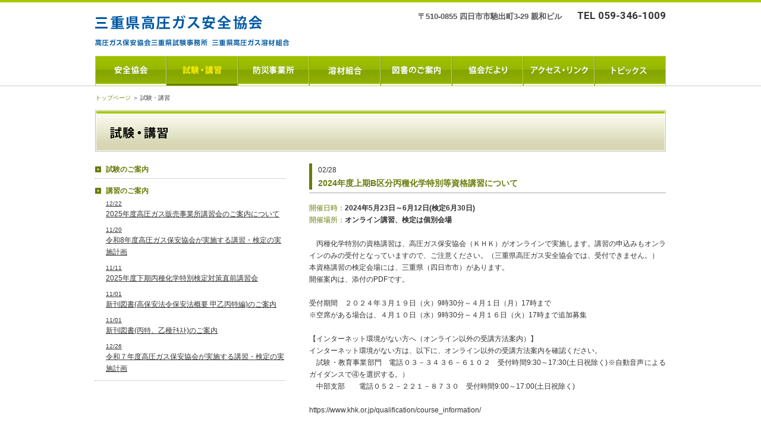

--- FILE ---
content_type: text/html; charset=UTF-8
request_url: https://ankyo-mie.jp/examination.php?id=1147
body_size: 3339
content:
<!DOCTYPE html PUBLIC "-//W3C//DTD XHTML 1.0 Transitional//EN" "http://www.w3.org/TR/xhtml1/DTD/xhtml1-transitional.dtd">
<html xmlns="http://www.w3.org/1999/xhtml" xml:lang="ja" lang="ja">
<head>
<meta http-equiv="Content-Type" content="text/html; charset=utf-8" />
<meta http-equiv="Content-Style-Type" content="text/css" />
<meta http-equiv="Content-Script-Type" content="text/javascript" />
<meta name="copyright" content="三重県高圧ガス安全協会" />
<link href='https://fonts.googleapis.com/css?family=Roboto:500,700' rel='stylesheet' type='text/css'>
<link href="css/styles.css" rel="stylesheet" type="text/css" />
<link href="css/page/shiken.css" rel="stylesheet" type="text/css" media="all" />
<script src="https://ajax.googleapis.com/ajax/libs/jquery/1.8.1/jquery.min.js"></script>
<script type="text/javascript" src="js/df_smooth_scroll/smooth.pack.js"></script>
<link rel="shortcut icon" href="/favicon.ico">
<title>試験・講習 | 三重県高圧ガス安全協会</title>
<link rel="index" href="index.php" />
<!-- Global site tag (gtag.js) - Google Analytics -->
<script async src="https://www.googletagmanager.com/gtag/js?id=G-GKK6EQNSDG"></script>
<script>
	window.dataLayer = window.dataLayer || [];
	function gtag(){dataLayer.push(arguments);}
	gtag('js', new Date());

	gtag('config', 'G-GKK6EQNSDG');
</script>
</head><script type="text/javascript" src="js/highslide/highslide.js"></script>
<body class="shiken">
<a name="pagetop" id="pagetop"></a>
<div id="container">
<div id="header">
<div class="fBox">
<div class="fleft">
<h1><a href="./"><img src="images/mainframe/header_name.gif" width="460" height="60" alt="三重県高圧ガス安全協会" /></a></h1>
<ul>
<li><a href="examination.php"><img src="images/mainframe/name01.gif" width="194" height="14" alt="高圧ガス保安協会三重県試験事務所" /></a></li>
<li></li>
<li><a href="union.php"><img src="images/mainframe/name03.gif" width="130" height="14" alt="三重県高圧ガス溶材組合" /></a></li>
</ul>
</div>
<div class="fright">
<p class="aright margin15">〒510-0855 四日市市馳出町3-29 親和ビル　　<span>TEL 059-346-1009</span></p>
<!--<p class="contact"><a href="contact.php"><img src="images/common/contact_btn.gif" width="160" height="60" alt="お問合せはこちら"/></a></p>-->
</div>
</div>
<br class="clear" />
<!-- // header // -->
</div>
<div id="menuBox">
<div id="mainMenu">
<ul>
<li class="anzen"><a href="safe.php"><img src="images/common/menu01.gif" width="120" height="102" alt="安全協会" /></a></li>
<li class="shiken"><a href="examination.php"><img src="images/common/menu02.gif" width="120" height="102" alt="試験・講習" /></a></li>
<li class="bousai"><a href="area.php"><img src="images/common/menu03.gif" width="120" height="102" alt="防災事業所" /></a></li>
<li class="youzai"><a href="union.php"><img src="images/common/menu04.gif" width="120" height="102" alt="溶材組合" /></a></li>
<li class="tosho"><a href="books.php"><img src="images/common/menu05.gif" width="120" height="102" alt="図書のご案内" /></a></li>
<li class="kyokai"><a href="society.php"><img src="images/common/menu06.gif" width="120" height="102" alt="協会だより" /></a></li>
<li class="access"><a href="access.php"><img src="images/common/menu07.gif" width="120" height="102" alt="アクセス・リンク" /></a></li>
<li class="article"><a href="article_list.php"><img src="images/common/menu08.gif" width="120" height="102" alt="トピックス" /></a></li>
</ul>
<br class="clear" />
</div>
<!-- // menuBox // -->
</div>
<div id="mainContents">
<p id="roadnav"><a href="/">トップページ</a> ＞ 試験・講習</p>
<h2 class="margin20"><img src="images/shiken/title.gif" width="960" height="70" alt="試験・講習" /></h2>
<div id="mainBox">
    <div class="fright">
    <h3><span>02/28</span><br />
    2024年度上期B区分丙種化学特別等資格講習について    </h3>
    <ul id="detail">
        <li><span>開催日時：</span>2024年5月23日～6月12日(検定6月30日)</li>
            <li><span>開催場所：</span>オンライン講習、検定は個別会場</li>
        </ul>
    <p class="description"> 　丙種化学特別の資格講習は、高圧ガス保安協会（ＫＨＫ）がオンラインで実施します。講習の申込みもオンラインのみの受付となっていますので、ご注意ください。（三重県高圧ガス安全協会では、受付できません。）<br />
本資格講習の検定会場には、三重県（四日市市）があります。<br />
開催案内は、添付のPDFです。<br />
<br />
受付期間　２０２４年３月１９日（火）9時30分～４月１日（月）17時まで<br />
※空席がある場合は、４月１０日（水）9時30分～４月１６日（火）17時まで追加募集<br />
<br />
【インターネット環境がない方へ（オンライン以外の受講方法案内）】<br />
インターネット環境がない方は、以下に、オンライン以外の受講方法案内を確認ください。<br />
　試験・教育事業部門　電話０３－３４３６－６１０２　受付時間9:30～17:30(土日祝除く)※自動音声によるガイダンスで④を選択する。）<br />
　中部支部　　電話０５２－２２１－８７３０　受付時間9:00～17:00(土日祝除く)<br />
<br />
https://www.khk.or.jp/qualification/course_information/<br />
<br />
【丙種化学特別資格講習のテキスト・補助教材、問題集】<br />
「三重県高圧ガス安全協会」では、会員価格で販売中。是非、三重県高圧ガス安全協会で購入ください。（会員外の方にも定価で販売しています。）<br />
　高圧ガス法規集（２１次改訂版）定価4,920円⇒会員4,430円（490円お得）<br />
　初級高圧ガス保安技術（２０次改訂版）　定価2,790円⇒会員2,510円（280円お得）<br />
　高圧ガス保安法概要（甲乙丙特編）３次改訂版　定価970円⇒870円（100円お得）<br />
　丙種化学試験問題集特別試験科目（令和６年度版）※　定価3,240円⇒2,920円（320円お得）　※３月中旬改訂販売予定（先行予約受付します。）<br />
　　　　会員価格では計1,190円のお得となります。<br />
<br />
 購入は当協会の「図書のご案内」からどうぞ<br />
　　https://ankyo-mie.jp/books.php</p>
            <p class="weightbold margin05">添付ファイル</p>
    <p class="vcenter"><a href="//ankyo-mie.jp/upload_article/00000001147/%E4%BB%A4%E5%92%8C6%E5%B9%B4%E5%BA%A6%EF%BC%A2%E6%9C%9F%E9%96%93%E6%B3%95%E5%AE%9A%E8%B3%87%E6%A0%BC%E8%AC%9B%E7%BF%92%E6%A1%88%E5%86%85.pdf" target="_blank"><img src="//ankyo-mie.jp/appicon/pdf16.png"> 令和6年度Ｂ期間法定資格講習案内.pdf</a> (895KB)<br /></p>
        </div>
    <div class="fleft">
    <h4>試験のご案内</h4>
    <ul class="margin20">
        </ul>
        
    <h4>講習のご案内</h4>
    <ul>
    <li ><a href="examination.php?id=1452"><span>12/22</span>2025年度高圧ガス販売事業所講習会のご案内について</a></li><li ><a href="examination.php?id=1430"><span>11/20</span>令和8年度高圧ガス保安協会が実施する講習・検定の実施計画</a></li><li ><a href="examination.php?id=1407"><span>11/11</span>2025年度下期丙種化学特別検定対策直前講習会</a></li><li ><a href="examination.php?id=1418"><span>11/01</span>新刊図書(高保安法令保安法概要 甲乙丙特編)のご案内</a></li><li ><a href="examination.php?id=1419"><span>11/01</span>新刊図書(丙特、乙種ﾃｷｽﾄ)のご案内</a></li><li ><a href="examination.php?id=1283"><span>12/26</span>令和７年度高圧ガス保安協会が実施する講習・検定の実施計画</a></li>    </ul>
    </div>
    <!-- // mainBox // -->
</div>
<br class="clear" />
<div id="gotop"><a href="#pagetop"><img src="images/common/page_top.gif" width="150" height="40" alt="ページトップへ" /></a></div>
<!-- // mainContents // -->
</div>

<div id="footer">
<div id="footerInner">
<p class="margin15">| <a href="./">トップページ</a> | <a href="safe.php">安全協会</a> | <a href="examination.php">試験・講習</a> | <a href="area.php">防災事業所</a> | <a href="union.php">溶材組合</a> | <a href="books.php">図書のご案内</a> | <a href="society.php">協会だより</a> | <a href="article_list.php">トピックス</a> | <a href="access.php">アクセス・リンク </a>| <a href="privacy.php">個人情報保護方針</a> | <!--<a href="contact.php">お問合せ</a> |--></p>
<p><a href="./"><img src="images/mainframe/footer_logo.gif" width="188" height="16" alt="三重県高圧ガス安全協会" /></a></p>
<p id="copy">Copyright (C) 2013 <a href="/">三重県高圧ガス安全協会</a> All Rights Reserved.</p>
</div>
<!-- // footer // -->
</div><!-- // container // -->
</div>
</body>
</html>


--- FILE ---
content_type: text/css
request_url: https://ankyo-mie.jp/css/page/shiken.css
body_size: 264
content:
@charset "utf-8";

/* mainBox
---------------------------------------- */
#mainBox {
	width:960px;
	display:inline;
	float:left;
	margin-bottom:40px;
}

#mainBox .fleft {
	width:320px;
}

#mainBox .fleft ul {
	margin-bottom:10px;
	border-bottom:#aaa 1px dotted;
}

#mainBox .fleft ul li {
	line-height:20px;
	padding-left:18px;
	margin-bottom:10px;
}

#mainBox .fleft li span {
	font-size:10px;
	display:block;
	line-height:14px;
}

#mainBox .fright {
	width:600px;
}

#mainBox .fright h3 {
	font-size:14px;
	font-weight:bold;
	color:#687c09;
	line-height:22px;
	padding-left:10px;
	margin-bottom:5px;
	border-left:#687c09 5px solid;
}

#mainBox .fright h3 span {
	font-size:12px;
	font-weight:normal;
	color:#333;
}

#mainBox #detail {
	padding-top:15px;
	line-height:20px;
	margin-bottom:20px;
	font-weight:bold;
	border-top:#aaa 1px solid;
}

#mainBox #detail span {
	color:#687c09;
	font-weight:normal;
}

#mainBox .description {
	margin-bottom:20px;
}

#mainBox #photoBox {
	width:600px;
	float:left;
	margin-bottom:20px;
}

#mainBox #photoBox li {
	width:180px;
	float:left;
	margin-right:20px;
	padding:1px;
	border:#aaa 1px solid;
}

#mainBox #photoBox .nomargin {
	margin-right:0;
}

.highslide {
	cursor:pointer;
}

#mainBox .fleft h4 {
	font-weight:bold;
	color:#687c09;
	line-height:20px;
	padding-left:18px;
	margin-bottom:5px;
	background:url(../../images/common/icon_square.gif) no-repeat left center;
}

.vcenter img {
	vertical-align:central;
	vertical-align:middle;
}



--- FILE ---
content_type: text/css
request_url: https://ankyo-mie.jp/css/reset.css
body_size: 444
content:
@charset "UTF-8";
/*
reset.css
CSSZbg
*/

html {
	overflow-y: scroll;
}

body {
	line-height:1.5em;
	color:#333;
	background:#fff;
}

body,
td {
	font-family: "メイリオ", Meiryo, "MS UI Gothic", "ＭＳ Ｐゴシック", Osaka, "ヒラギノ角ゴ Pro W3";
	font-size:12px;
}

body,
div,
dl,
dt,
dd,
ul,
ol,
li,
h1,
h2,
h3,
h4,
h5,
h6,
pre,
code,
form,
fieldset,
legend,
input,
textarea,
p,
blockquote,
th,
td {
	margin:0;
	padding:0;
}

p {
	text-align:justify;
}

table {
	border-collapse:collapse;
	border-spacing:0;
}

img {
	border:0;
	-ms-interpolation-mode: bicubic;
}

li img {
	vertical-align:bottom;
}

fieldset {
	padding:10px;
	margin-bottom:20px;
}

address,
caption,
cite,
code,
dfn,
em,
th,
var {
	font-style:normal;
	font-weight:normal;
}

li {
	list-style:none;
}

caption,
th {
	text-align:left;
}

h1,
h2,
h3,
h4,
h5,
h6 {
	font-size:100%;
	font-weight:normal;
}

q:before,
q:after {
	content:'';
}

abbr,
acronym {
	border:0;
	font-variant:normal;
}

/* to preserve line-height and selector appearance */
sup {
	vertical-align:text-top;
}

sub {
	vertical-align:text-bottom;
}

input,
textarea,
select,
button {
	font-family:inherit;
	font-size:inherit;
	font-weight:inherit;
}

textarea {
	overflow-x:hidden;
}

/*because legend doesn't inherit in IE */
legend {
	color:#000;
}


--- FILE ---
content_type: text/css
request_url: https://ankyo-mie.jp/css/mainframe.css
body_size: 820
content:
@charset "utf-8";

/* 全般
---------------------------------------- */

body {
	color:#333333;
	background-color:#ffffff;
}

body,
td {
	font-family:  "メイリオ", Meiryo, Arial, Helvetica, "MS UI Gothic", "ＭＳ Ｐゴシック", Osaka, "ヒラギノ角ゴ Pro W3";
	font-size:12px;
	line-height:1.3em;
}

p {
	line-height:1.7em;
	text-align:justify;
	text-justify:distribute;
}

a:link { color:#333333;}
a:visited { color:#333333;}
a:hover { color:#FF3300;text-decoration:none;}
a:active { color:#FF0000;}


/* 段組み
---------------------------------------- */
#container {
	width:100%;
	height:94px;
	background:url(../images/mainframe/header_tex.gif) repeat-x left top;
}

#header {
	width:960px;
	margin:0 auto;
}

#footer {
	width:100%;
	height:150px;
	clear:both;
	background:url(../images/mainframe/footer_tex.gif) repeat-x left top;
}


/* header
---------------------------------------- */
#header .fBox {
	width:960px;
	display:inline;
	float:left;
}

#header .fBox h1 {
	width:460px;
	padding-top:4px;
}

#header .fBox .fleft li {
	display:inline;
}

#header .fBox .fright {
	width:500px;
	padding-top:15px;
}

#header .fBox .fright p {
	font-size:13px;
	font-weight:bold;
	color:#555;
}

#header .fBox .fright p span {
	font-family: 'Roboto', sans-serif;
	font-size:17px;
	font-weight:700;
	color:#333;
}


#header .fBox .fright .contact {
	width:160px;
	height:30px;
	overflow:hidden;
	position:relative;
	margin-left:340px;
}

#header .fBox .fright .contact a {
	width:160px;
	height:30px;
	display:block;
}

#header .fBox .fright .contact a img {
	position:absolute;
	top:0;
	left:0;
}

body.contact	#header .fright .contact img,
#header .fBox .fright .contact a:hover img {
	position:absolute;
	top:-30px;
	left:0;
}

/* menuBox
---------------------------------------- */
#menuBox {
	width:100%;
	height:51px;
	margin-top:15px;
	background:url(../images/common/menu_tex.gif) repeat-x left top;
}

#menuBox #mainMenu {
	width:960px;
	margin:0 auto;
}

#menuBox ul {
	width:960px;
	float:left;
}

#menuBox ul li {
	width:120px;
	height:51px;
	float:left;
	display:block;
	position:relative;
	overflow:hidden;
}

#menuBox ul li img {
	position:absolute;
	top:0;
	left:0;
}

#menuBox ul li a {
	display:block;
	width:120px;
	height:51px;
}

body.anzen		#menuBox li.anzen img,
body.shiken		#menuBox li.shiken img,
body.bousai		#menuBox li.bousai img,
body.youzai		#menuBox li.youzai img,
body.tosho		#menuBox li.tosho img,
body.kyokai		#menuBox li.kyokai img,
body.access		#menuBox li.access img,
body.article	#menuBox li.article img,
#menuBox ul li a:hover img {
	position:absolute;
	top:-51px;
	left:0;
}

/* mainContents
---------------------------------------- */
#mainContents {
	width:960px;
	margin:0 auto;
}

/* パンくずナビ
---------------------------------------- */
#roadnav {
	font-size:10px;
	line-height:40px;
}

#roadnav a {
	color:#708800;
	text-decoration:none;
}

/* gotop
---------------------------------------- */
#gotop {
	width:960px;
	text-align:right;
}

/* footer
---------------------------------------- */
#footerInner {
	width:960px;
	margin:0 auto;
	padding-top:35px;
}

#footer p a {
	color:#333;
	text-decoration:none;
}

#footer #copy {
	font-size:10px;
	color:#aaa;
	line-height:30px;
}

#footer #copy a {
	color:#aaa;
}



--- FILE ---
content_type: text/css
request_url: https://ankyo-mie.jp/css/site.css
body_size: 1070
content:
@charset "utf-8";
/* CSS Document */

/*----------------------------------------
  サイト共通 スタイルシート
----------------------------------------*/
.topText {
	font-size:14px;
	margin-bottom:40px;
}

.table01 th,
.table01 td {
	padding:10px 15px;
	line-height:18px;
	vertical-align:top;
	border:#aaa 1px solid;
}

.table01 th {
	background-color:#fff9ca;
}

.table01 caption {
	font-size:14px;
	font-weight:bold;
}

.table01 .odd td {
	background-color:#efefef;
}

.pdfLink li,
p.pdfLink {
	font-size:14px;
	padding-left:30px;
	line-height:30px;
	background:url(../images/common/icon_pdf.gif) no-repeat left center;
}

.current {
	font-weight:bold;
}

/* 検索ナビゲーション
---------------------------------------------- */
div.searchnav {
	margin-bottom:1em;
}

div.searchnav ul {
	width:100%;
	float:left;
	display:inline;
	margin:0;
	padding:0;
	list-style:none;
	text-align:center;
}

div.searchnav ul li {

	float:left;
	display:inline;
	margin:0 5px 0 0;
	padding:0;
	border:1px #cccccc solid;
	line-height:1em;
}

div.searchnav ul li.disabled {

	color:#cccccc!important;
	padding:5px!important;
}

div.searchnav ul li.currentpage {

	color:#FF6600!important;
	padding:5px!important;
	background-color:#f4f4f4!important;
}
		
div.searchnav ul li a {

	display:block;
	padding:5px;
	text-decoration:none;
}
		
div.searchnav ul li a:link { color:#333333; }
div.searchnav ul li a:visited { color:#333333; }
div.searchnav ul li a:hover { color:#333333; background-color:#FFCC66; }


/* 一覧表示テーブル
---------------------------------------- */
table.listtable {
	border:#999999 1px solid;
	background-color:#fff8e5;
}

table.listtable th,
table.listtable td {
	border:#999999 1px solid;
	padding:5px 2px;
}

table.listtable th {
	text-align:left;
	background-color:#e1e0e0;
}

table.listtable tr.alternate {
	background-color:#f2e9d1;
}


/* フォーム用グリッド
-------------------------------------- */
table.gridform {
}

table.gridform caption {
	text-align:left;
	font-weight:bold;
}

table.gridform td,
table.gridform th {
	padding:3px 0;
	font-weight:normal;
	border-top:1px dotted #cccccc;
	border-bottom:1px dotted #cccccc;
}

table.gridform th {
	padding-left:10px;
	vertical-align: middle;
}

table.gridform th.right,
table.gridform td.right {
	text-align:right;
}

table.gridform tr.alternate {
	background-color:#eeeeee;
}

table.gridform tr.error {
	color:#cc0000;
}

table.gridform tr.error th {
	background:url(../appicon/caution.gif) no-repeat right center;
}

.uploadarea {
	width:100%;
	float:left;
	display:inline;
}

.uploadarea label {
	margin-right:0;
	color:#cc0000;
}
.uploadarea div.uploadbox {
	width:200px;
	float:left;
	display:inline;
	padding:1em;
	margin:0 1em 1em 0;
	border:#cccccc 1px solid;
}

.uploadarea div.uploadbox .preview {
	clear:both;
	width:200px;
	height:200px;
	margin-bottom:4px;
	background-color:#eeeeee;
	text-align:center;
}

.uploadarea div.uploadbox input.file {
	width:200px;
}

.submitarea {
	background-color:#FDF0FD;
	padding:1em;
	text-align:center;
}

/* フォーム 送信ボタン
------------------------------------- */
.btnSubmit{
	height: 35px;
	width: 200px;
	color: #ffffff;
	font-weight:bold;
	border-width: 2px;
	border-style: solid;
	border-top-color: #92D0EE;
	border-right-color: #518EAC;
	border-bottom-color: #518EAC;
	border-left-color: #92D0EE;
	background-image:url(../images/member_new/bg_btn.gif);
	background-repeat: repeat-x;
}

/* フォームボタン キャンセルボタン
------------------------------------- */
.btnCancel{
	height: 35px;
	width: 200px;
	color: #ffffff;
	border-width: 2px;
	border-style: solid;
	border-top-color: #DDDDDD;
	border-right-color: #999999;
	border-bottom-color: #999999;
	border-left-color: #DDDDDD;
	background-image:url(../images/member_new/bg_btn_gray.gif);
	background-repeat: repeat-x;
}


/* 2022/8/10追加 添付ファイル
------------------------------------- */
ul.photo {
	display: flex;
	flex-wrap: wrap;
}
ul.photo li:not(:last-child) {
	margin-right: 10px;
}
p.pdf {
	line-height: 2.5;
}